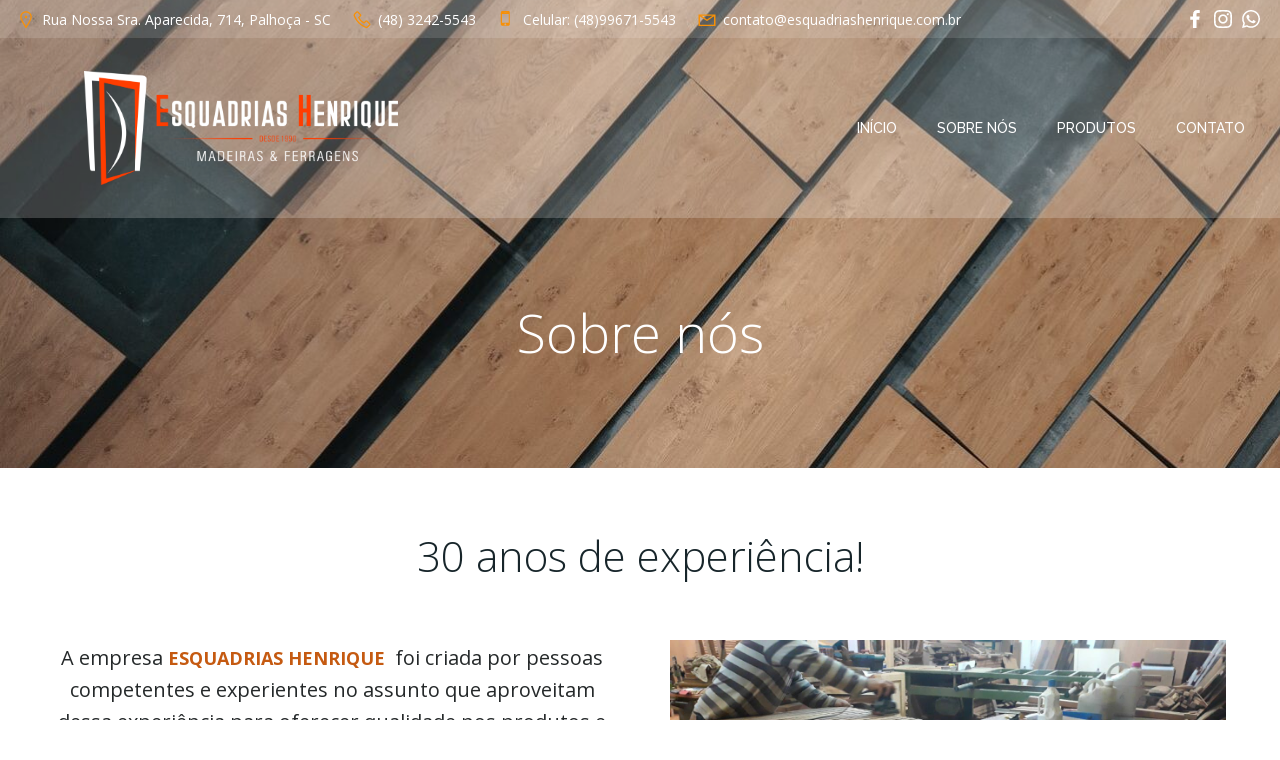

--- FILE ---
content_type: text/css; charset=UTF-8
request_url: https://app.datalitics.com.br/styles/styles.min.css
body_size: 45
content:
.datalitics-form,.wp-datalitics{box-shadow:rgba(100,100,111,.2) 0 7px 29px 0}.datalitics-form{border:0;width:100%;border-radius:20px;overflow:hidden!important}.wp-datalitics{display:flex;z-index:9999999999;position:fixed;height:75px;width:75px;border-radius:50%;cursor:pointer;background-color:#25d366;background-image:url("./wp-datalitics.png");background-size:contain;bottom:5%;right:5%}@media screen and (max-width:800px){.wp-datalitics{max-width:95px;max-height:95px}}

--- FILE ---
content_type: application/javascript; charset=UTF-8
request_url: https://app.datalitics.com.br/scripts/script.min.js
body_size: 1019
content:
let endpointFormDatalitics = "https://form.datalitics.com.br", endpointFormDatalitics2 = "https://forms.faleconosco.chat", endpointWpDatalitics = "https://whatsapp.datalitics.com.br", endpointWpDatalitics2 = "https://wp.faleconosco.chat", endpointChatDatalitics = "https://chat.datalitics.com.br"; async function createForms(t) { let e = t && "undefined" !== t ? t : "", i = document.querySelectorAll('div[id^="datalitics-form-"]'); if (i.length > 0) { for (let a of i) if (extractHexadecimalForm(a.id)) { let n = extractHexadecimalForm(a.id), c = `${endpointFormDatalitics2}/embed/${n}${e}`; var o = document.createElement("iframe"); function l(t) { if (t.data && t.data.key === n && "number" == typeof t.data.value) { let e = document.getElementById(n); e.style.height = t.data.value + "px" } } o.setAttribute("src", c), o.setAttribute("class", "datalitics-form"), o.setAttribute("id", n), window.addEventListener("message", l, !1); var r = a; r && r.parentNode.replaceChild(o, r), replaceURLs(`${endpointFormDatalitics}/${extractHexadecimalForm(a.id)}`, `${endpointFormDatalitics}/${extractHexadecimalForm(a.id)}${e}`), replaceURLs(`${endpointFormDatalitics2}/${extractHexadecimalForm(a.id)}`, `${endpointFormDatalitics2}/${extractHexadecimalForm(a.id)}${e}`) } } } function extractHexadecimalForm(t) { return t.startsWith("datalitics-form-") ? t.replace("datalitics-form-", "") : null } function getCookie(t) { let e = document.cookie.split(";"); for (let i of e) { let [a, n] = i.split("="); if (a.trim() === t) return decodeURIComponent(n) } return null } function setCookie(t, e, i) { getCookie(t) && (document.cookie = `${t}=; expires=Thu, 01 Jan 1970 00:00:00 UTC; path=/;`); let a = new Date; a.setDate(a.getDate() + i); let n = encodeURIComponent(e) + (i ? `; expires=${a.toUTCString()}` : ""); document.cookie = `${t}=${n}; path=/` } function replaceURLs(t, e) { let i = document.getElementsByTagName("a"); for (let a = 0; a < i.length; a++) { let n = i[a], c = n.href; c.includes(t) && (n.href = c.replace(t, e)) } } async function modifyLinks(t) { if (!t || "undefined" === t || 0 === t.length) return; let e = document.querySelectorAll("a"); for (let i of e) { let a = i.getAttribute("href"); if (a && (a.includes("whatsapp.faleconosco.chat") && (a = a.replace(/whatsapp\.faleconosco\.chat/g, "wp.faleconosco.chat"), i.href = a), a.includes(endpointWpDatalitics.replace("https://", "")) || a.includes(endpointFormDatalitics.replace("https://", "")) || a.includes(endpointWpDatalitics2.replace("https://", "")) || a.includes(endpointFormDatalitics2.replace("https://", "")) || a.includes(endpointChatDatalitics.replace("https://", "")))) { let n = a.includes("?"), c = t.startsWith("?") ? t.substring(1) : t, o = n ? "&" : "?"; i.href = `${a}${o}${c}` } } } function createWPDatalitics() { if (codeWpLink && (endpointWpDatalitics || endpointWpDatalitics2)) { var t = document.createElement("div"); t.className = "wp-datalitics", t.onclick = function () { let t = getCookie("params"); t ? window.location.replace(`${endpointWpDatalitics2}/${codeWpLink}${t}&isWpButtom=true`) : window.location.replace(`${endpointWpDatalitics2}/${codeWpLink}?isWpButtom=true`) }, document.body.appendChild(t) } } function createWPRedirectDatalitics() { if (codeWpRedirectLink && (endpointWpDatalitics || endpointWpDatalitics2)) { var t = document.createElement("div"); t.className = "wp-datalitics", t.onclick = function () { let t = getCookie("params"); t ? window.open(`${endpointWpDatalitics2}/redirect/${codeWpRedirectLink}${t}&isWpButtom=true`, "_blank") : window.open(`${endpointWpDatalitics2}/redirect/${codeWpRedirectLink}?isWpButtom=true`, "_blank") }, document.body.appendChild(t) } } function receiveMessage(t) { (t.origin.includes(endpointFormDatalitics) || t.origin.includes(endpointFormDatalitics2)) && t.data?.redirectUrl && window.location.replace(t.data.redirectUrl) } document.addEventListener("DOMContentLoaded", () => { let t = window.location.href, e = t.indexOf("?"); var i = ""; if (-1 !== e && (i = t.substring(e + 1)), i.length > 0) setCookie("params", `?${i}`, 1), createForms(`?${i}`), modifyLinks(`?${i}`); else { let a = getCookie("params"); a && a.length > 0 ? (createForms(a), modifyLinks(a)) : createForms() } }), document.addEventListener("DOMContentLoaded", createWPDatalitics), document.addEventListener("DOMContentLoaded", createWPRedirectDatalitics), window.addEventListener("message", receiveMessage, !1);